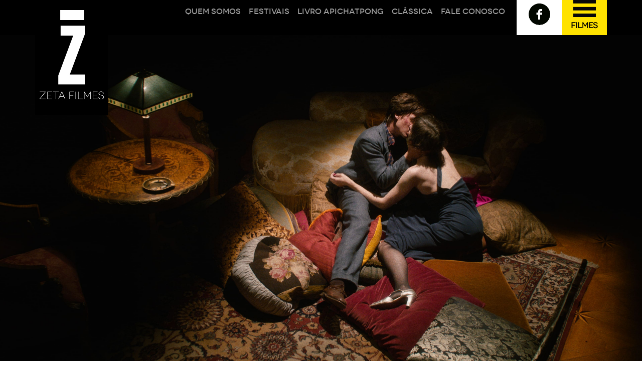

--- FILE ---
content_type: text/html; charset=UTF-8
request_url: http://www.zetafilmes.com.br/filme.php?id=96
body_size: 7505
content:
<!DOCTYPE html>
<html lang="en">
  <head>
    <meta charset="utf-8">
    <meta http-equiv="X-UA-Compatible" content="IE=edge">
    <meta name="viewport" content="width=device-width, initial-scale=1">
    <!-- The above 3 meta tags *must* come first in the head; any other head content must come *after* these tags -->
    <meta name="description" content="">
    <meta name="author" content="">
    <link rel="icon" href="../../favicon.ico">

    <title>Zeta Filmes</title>

    <!-- Bootstrap core CSS -->
    <link href="css/bootstrap.css" rel="stylesheet">

    <!-- Custom styles for this template -->
    <link href="css/zeta.css" rel="stylesheet">
    <link href="css/fonts.css" rel="stylesheet">
    <link href="css/lightbox.css" rel="stylesheet">

<script>
(function(i,s,o,g,r,a,m){i['GoogleAnalyticsObject']=r;i[r]=i[r]||function(){
(i[r].q=i[r].q||[]).push(arguments)},i[r].l=1*new Date();a=s.createElement(o),
m=s.getElementsByTagName(o)[0];a.async=1;a.src=g;m.parentNode.insertBefore(a,m)
})(window,document,'script','//www.google-analytics.com/analytics.js','ga');
ga('create', 'UA-56721862-1', 'auto');
ga('require', 'displayfeatures');
ga('send', 'pageview');
</script>
    
    
  </head>

  <body>
  
    <!-- Navigation -->
    <nav class="navbar navbar-inverse navbar-static-top" role="navigation" id="nav-menu-principal">
        <div class="container">
            <!-- Brand and toggle get grouped for better mobile display -->
            <div class="navbar-header">
                <button type="button" class="navbar-toggle" data-toggle="collapse" data-target="#menu-principal">
                    <span class="sr-only">Toggle navigation</span>
                    <span class="icon-bar"></span>
                    <span class="icon-bar"></span>
                    <span class="icon-bar"></span>
                </button>
                <a class="navbar-brand" href="index.php"><div></div></a>
            </div>
            <!-- Collect the nav links, forms, and other content for toggling -->
            <div class="collapse navbar-collapse pull-right" id="menu-principal">
              <ul class="nav navbar-nav">
                <li><a href="quemsomos.php">Quem somos</a></li>
                <li><a href="festivais.php">Festivais</a></li>
                <li><a href="livro.php">livro apichatpong</a></li>
                <li><a href="classica.php">Clássica</a></li>
                <!--<li><a href="#contact">Especial</a></li>-->
                <li><a href="contato.php">Fale conosco</a></li>
                <li class="big" style="background-color:#FFF"><a href="https://www.facebook.com/zetafilmes.arte.cinema?ref=bookmarks" target="_blank"><img src="imgs/fb_top.png"></a></li>
                <li class="big" style="background-color:#ffe200" id="toggle-nav-filmes">
                  <a href="#">
                    <img src="imgs/film_list.png">
                  </a>
                </li>
              </ul>
            </div><!-- /.navbar-collapse -->
        </div>
        <!-- /.container -->

        <div class="container" id="nav-filmes">
            <!-- Brand and toggle get grouped for better mobile display -->
            <div class="navbar-header">
                <button type="button" class="navbar-toggle" data-toggle="collapse" data-target="#filmes">
                    <span class="sr-only">Toggle navigation</span>
                    <span class="icon-bar"></span>
                    <span class="icon-bar"></span>
                    <span class="icon-bar"></span>
                </button>
            </div>
            <!-- Collect the nav links, forms, and other content for toggling -->
            <div class="collapse navbar-collapse" id="filmes">
              <ul class="nav navbar-nav">
				                  <li><a href="filme.php?id=108">171</a></li>
                                  <li><a href="filme.php?id=90">A Barqueira</a></li>
                                  <li><a href="filme.php?id=99">A Boa Mãe</a></li>
                                  <li><a href="filme.php?id=26">A ilha do milharal</a></li>
                                  <li><a href="filme.php?id=42">A Morte de Luis XIV</a></li>
                                  <li><a href="filme.php?id=95">A mulher de um espião</a></li>
                                  <li><a href="filme.php?id=44">A Mulher Que Se Foi</a></li>
                                  <li><a href="filme.php?id=46">A Vida Após a Vida</a></li>
                                  <li><a href="filme.php?id=59">Acossado</a></li>
                                  <li><a href="filme.php?id=103">Almas gêmeas</a></li>
                                  <li><a href="filme.php?id=62">Antes que tudo desapareça</a></li>
                                  <li><a href="filme.php?id=86">Antologia da cidade fantasma</a></li>
                                  <li><a href="filme.php?id=19">Apenas o vento</a></li>
                                  <li><a href="filme.php?id=45">Apesar da Noite</a></li>
                                  <li><a href="filme.php?id=70">Asako I & II</a></li>
                                  <li><a href="filme.php?id=76">Ayka</a></li>
                                  <li><a href="filme.php?id=17">Cala a boca, Philip</a></li>
                                  <li><a href="filme.php?id=2">Caverna dos sonhos esquecidos</a></li>
                                  <li><a href="filme.php?id=29">Cemitério do esplendor</a></li>
                                  <li><a href="filme.php?id=32">Certo agora, Errado antes</a></li>
                                  <li><a href="filme.php?id=54">Colo</a></li>
                                  <li><a href="filme.php?id=3">Contos da noite</a></li>
                                  <li><a href="filme.php?id=40">Creepy</a></li>
                                  <li><a href="filme.php?id=93">DE VOLTA PARA CASA</a></li>
                                  <li><a href="filme.php?id=10">Deixe a luz acesa</a></li>
                                  <li><a href="filme.php?id=112">DEUSES DA PESTE</a></li>
                                  <li><a href="filme.php?id=83">E então nós dançamos</a></li>
                                  <li><a href="filme.php?id=101">EO</a></li>
                                  <li><a href="filme.php?id=73">Estação do Diabo</a></li>
                                  <li><a href="filme.php?id=89">Eu estava em casa, mas...</a></li>
                                  <li><a href="filme.php?id=28">Eu sou Ingrid Bergman</a></li>
                                  <li><a href="filme.php?id=96">Fabian - O mundo está acabando</a></li>
                                  <li><a href="filme.php?id=78">FOURTEEN</a></li>
                                  <li><a href="filme.php?id=66">Hannah</a></li>
                                  <li><a href="filme.php?id=7">Heli</a></li>
                                  <li><a href="filme.php?id=102">Here</a></li>
                                  <li><a href="filme.php?id=12">Hotel Mekong</a></li>
                                  <li><a href="filme.php?id=8">Ida</a></li>
                                  <li><a href="filme.php?id=100">Il Buco</a></li>
                                  <li><a href="filme.php?id=34">Janis: Little Girl Blue</a></li>
                                  <li><a href="filme.php?id=81">Jessica forever</a></li>
                                  <li><a href="filme.php?id=9">Jornada ao oeste</a></li>
                                  <li><a href="filme.php?id=56">Jovem Mulher</a></li>
                                  <li><a href="filme.php?id=88">Knives and Skin</a></li>
                                  <li><a href="filme.php?id=87">Liberté</a></li>
                                  <li><a href="filme.php?id=75">Longa jornada noite adentro</a></li>
                                  <li><a href="filme.php?id=115">Lúmens</a></li>
                                  <li><a href="filme.php?id=104">Mal Viver</a></li>
                                  <li><a href="filme.php?id=77">Maya</a></li>
                                  <li><a href="filme.php?id=98">MI Iubita, meu amor</a></li>
                                  <li><a href="filme.php?id=109">Misericórdia</a></li>
                                  <li><a href="filme.php?id=106">Music</a></li>
                                  <li><a href="filme.php?id=51">Na praia à noite sozinha</a></li>
                                  <li><a href="filme.php?id=33">Na ventania</a></li>
                                  <li><a href="filme.php?id=43">Na Vertical</a></li>
                                  <li><a href="filme.php?id=14">Nick Cave - 20.000 dias na terra</a></li>
                                  <li><a href="filme.php?id=1">Nós somos as melhores!</a></li>
                                  <li><a href="filme.php?id=97">O acontecimento</a></li>
                                  <li><a href="filme.php?id=65">O caminho dos sonhos</a></li>
                                  <li><a href="filme.php?id=27">O cheiro da gente</a></li>
                                  <li><a href="filme.php?id=50">O dia mais feliz da vida de Olli Mäki</a></li>
                                  <li><a href="filme.php?id=80">O fim da viagem, o começo de tudo</a></li>
                                  <li><a href="filme.php?id=47">O Futuro Perfeito</a></li>
                                  <li><a href="filme.php?id=39">O Homem que Caiu na Terra</a></li>
                                  <li><a href="filme.php?id=64">O parque</a></li>
                                  <li><a href="filme.php?id=41">O Que Está Por Vir</a></li>
                                  <li><a href="filme.php?id=113">O sítio</a></li>
                                  <li><a href="filme.php?id=30">O tesouro</a></li>
                                  <li><a href="filme.php?id=63">Os Iniciados</a></li>
                                  <li><a href="filme.php?id=110">Os Malditos</a></li>
                                  <li><a href="filme.php?id=91">Perfil de uma mulher</a></li>
                                  <li><a href="filme.php?id=82">PJ Harvey: Um cão chamado dinheiro</a></li>
                                  <li><a href="filme.php?id=60">Réquiem Para Sra. J</a></li>
                                  <li><a href="filme.php?id=79">Rodantes</a></li>
                                  <li><a href="filme.php?id=94">SANCTORUM</a></li>
                                  <li><a href="filme.php?id=114">SEIS DIAS NAQUELA PRIMAVERA</a></li>
                                  <li><a href="filme.php?id=68">Takara - A noite em que nadei</a></li>
                                  <li><a href="filme.php?id=31">Tangerine</a></li>
                                  <li><a href="filme.php?id=107">Tempo suspenso</a></li>
                                  <li><a href="filme.php?id=67">Tesnota</a></li>
                                  <li><a href="filme.php?id=71">Torre. Um dia brilhante</a></li>
                                  <li><a href="filme.php?id=69">Um dia</a></li>
                                  <li><a href="filme.php?id=74">Um elefante sentado quieto</a></li>
                                  <li><a href="filme.php?id=5">Um episódio na vida de um catador de ferro-velho</a></li>
                                  <li><a href="filme.php?id=116">Vestígio</a></li>
                                  <li><a href="filme.php?id=20">Vic+Flo viram um urso</a></li>
                                  <li><a href="filme.php?id=85">Vitalina Varela</a></li>
                                  <li><a href="filme.php?id=105">Viver Mal</a></li>
                                  <li><a href="filme.php?id=111">VOLVERÉIS</a></li>
                                  <li><a href="filme.php?id=58">Western</a></li>
                                  <li><a href="filme.php?id=72">Yara</a></li>
                              </ul>
            </div><!-- /.navbar-collapse -->
        </div> <!-- /.container -->
    </nav>    
    <header id="myCarousel" class="carousel slide">

        <!-- Wrapper for Slides -->
        <div class="carousel-inner">

            <div class="item active">
                <!-- Set the first background image using inline CSS below. -->
                <div class="fill" style="background-image:url('imgs/banner/96_1630009517.789.jpg')"></div>
            </div>
        </div>

    </header>
  
 <div class="container" style="margin-top:120px">
   <div class="row">
 	<div class="col-md-12" style="margin-bottom:10px">
      <h1>Fabian - O mundo está acabando</h1>
      <h2>um filme de Dominik Graf</h2>
      <h2>176 min., 2021, Alemanha, DCP</h2>
    </div>
 	<div class="col-md-8 col-sm-12 pull-left">
    
            <h3>sinopse</h3>
      <p>Berlim, 1931. Jakob Fabian trabalha no departamento de publicidade de uma f&aacute;brica de cigarros durante o dia e&nbsp;vagueia por bares, bord&eacute;is e est&uacute;dios de arte com seu amigo rico Labude &agrave; noite. Quando Fabian conhece a autoconfiante Cornelia, ele consegue se livrar de sua atitude pessimista por um breve momento. Ele se apaixona. Mas ent&atilde;o ele &eacute; v&iacute;tima de uma grande onda de demiss&otilde;es, enquanto Cornelia faz carreira como atriz&nbsp;gra&ccedil;as ao seu chefe e admirador. Um arranjo que Fabian acha dif&iacute;cil de aceitar. Mas n&atilde;o &eacute;&nbsp;apenas o seu mundo que est&aacute; desmoronando...</p>      
            <h3>ficha técnica</h3>
      <p><strong>Roteiro:</strong>&nbsp;Dominik Graf e&nbsp;Constantin Lieb<br />
<strong>Fotografia:</strong>&nbsp;Hanno Lentz<br />
<strong>Montagem:</strong>&nbsp;Claudia Wolscht<br />
<strong>Som:</strong>&nbsp;Martin Witte<br />
<strong>M&uacute;sica:</strong>&nbsp;Sven Rossenbach e&nbsp;Florian van Volxem<br />
<strong>Produ&ccedil;&atilde;o:</strong>&nbsp;Wiebke Andresen,&nbsp;Christoph Daniel,&nbsp;Christoph Fisser,&nbsp;Gerda Leopold,&nbsp;Christine Rau,&nbsp;Marc Schmidheiny e&nbsp;Felix von Boehm<br />
<strong>Elenco:</strong>&nbsp;Tom Schilling,&nbsp;Saskia Rosendahl,&nbsp;Albrecht Schuch,&nbsp;Michael Wittenborn,&nbsp;Petra Kalkutschke,&nbsp;Elmar Gutmann,&nbsp;Aljoscha Stadelmann e Anne Bennent.<br />
<strong>T&iacute;tulo original:</strong>&nbsp;Fabian going to the dogs<br />
<strong>Classifica&ccedil;&atilde;o indicativa</strong>: 16 anos<br />
Lan&ccedil;amento: 10 de mar&ccedil;o, 2022</p>      
            <h3>sobre o diretor</h3>
      <p>Dominik Graf nasceu em Munique em 1952. Formou-se na Munich Film and TV Academy em 1980. Em&nbsp;sua carreira como escritor e diretor de TV e cinema, seus filmes conquistaram pr&ecirc;mios nacionais e internacionais,&nbsp;incluindo os prestigiosos Lola Awards e Grimme Awards. Seus cr&eacute;ditos incluem a s&eacute;rie Der Fahnder (1984), The&nbsp;Cat (1988), The Invincibles (1994), Hotte im Paradies (2003), The Beloved Sisters (2014), a s&eacute;rie de 10 partes Em&nbsp;the Face of Crime (2010), v&aacute;rios epis&oacute;dios da s&eacute;rie Polizeiruf 110 e cinco epis&oacute;dios de Tatort, incluindo&nbsp;Frau Bu ri. Em 2010, foi publicado um livro com os ensaios de Dominik Graf sobre cinema.</p>      
            <h3>+ info</h3>
      <p><strong>Na imprensa:</strong></p>

<p><a href="https://www1.folha.uol.com.br/ilustrada/2022/03/fabian-revive-levante-nazista-com-jeitao-de-david-lynch-e-sganzerla.shtml">Fabian&#39; revive levante nazista com jeit&atilde;o de David Lynch e Sganzerla</a>, por Sergio Alpendre, <strong>na Folha</strong><br />
<a href="https://www.papodecinema.com.br/filmes/fabian-going-to-the-dogs/">https://www.papodecinema.com.br/filmes/fabian-going-to-the-dogs/</a>&nbsp;por Bruno Carmelo do <strong>Papo de Cinema</strong><br />
<a href="https://mubi.com/pt/notebook/posts/berlinale-review-dominik-graf-s-fabian-going-to-the-dogs">Berlinale Review: Dominik Graf&#39;s &quot;Fabian &ndash; Going to the Dogs&quot;</a>&nbsp;por Daniel Kasman do <strong>MUBI</strong><br />
<a href="https://spoilermovies.com.br/2021/06/09/fabian-going-to-the-dogs/">https://spoilermovies.com.br/2021/06/09/fabian-going-to-the-dogs/</a>&nbsp;por <strong>Spoiler Movies</strong></p>

<p><strong>Notas da imprensa:</strong><br />
Com amplitude novel&iacute;stica e texturas vibrantes e cin&eacute;ticas de uma era hedon&iacute;stica, o diretor-escritor Dominik Graf&nbsp;(Die Katze, Beloved Sisters) mostra uma sociedade oscilando no abismo, voltando suas lentes para as pessoas comuns&nbsp;que surgiram e cairam nos dias inebriantes antes do reinado de Hitler. Jakob Fabian (Tom Schilling) &eacute; um veterano de guerra de 32 anos com aspira&ccedil;&otilde;es liter&aacute;rias, enfrentando traumas e incertezas em Berlim durante o per&iacute;odo de quatro anos&nbsp;entre a quebra do mercado de 1929 e a aquisi&ccedil;&atilde;o nazista da Alemanha em 1933. Frequentando cabar&eacute;s decadentes&nbsp;&agrave; noite e escrevendo textos publicit&aacute;rios durante o dia, ele se apaixona pela aspirante a atriz Cornelia Battenberg (Saskia&nbsp;Rosendahl), perde o emprego em meio ao auge do desemprego e descobre desgosto e trag&eacute;dia na companhia de seu&nbsp;rico melhor amigo Stephane (Albrecht Schuch), um anseio acad&ecirc;mico por um futuro brilhante. Baseado em Erich&nbsp;O romance de Kastner, Going to the Dogs: The Story of a Moralist, Fabian captura a ang&uacute;stia e o Weltschmerz (medo do mundo) da&nbsp;Rep&uacute;blica de Weimar atrav&eacute;s das emo&ccedil;&otilde;es e experi&ecirc;ncias de um jovem singular cuja libertinagem e&nbsp;o choque de guerra definiu uma gera&ccedil;&atilde;o - e cuja submers&atilde;o em lenta fervura em um novo sistema pol&iacute;tico aterrorizante&nbsp;reverbera at&eacute; os dias atuais.</p>      
            
      <h3>filmografia</h3>
      <p>Doomed Love &ndash; A Journey through German Genre Films (2016)</p>

<p>Was hei&szlig;t hier Ende? (2015)</p>

<p>Duas Irm&atilde;s, Uma Paix&atilde;o (2014)</p>

<p>Dreileben: N&atilde;o me Siga (2011)</p>

<p>Deutschland 09 - 13 kurze Filme zur Lage der Nation (2009)</p>

<p>Um Amor Al&eacute;m do Muro (2006)</p>

<p>Die Sieger (1994)</p>      
            <h3>festivais</h3>
      <p>Berlin International Film Festival - 2021</p>

<p>International Film Festival Rotterdam - 2021</p>

<p>Istanbul Film Festival - 2021</p>      
            
    </div>
    <div class="col-md-4 col-sm-12 pull-right">
    
            <h3>trailer</h3>
      <div class="embed-responsive embed-responsive-16by9">
        <iframe src="//player.vimeo.com/video/611802300?title=0&byline=0&portrait=0&color=ff0000" frameborder="0" webkitallowfullscreen mozallowfullscreen allowfullscreen></iframe>
      </div>
            
      <h3>fotos</h3>
      <a class="example-image-link" href="imgs/foto/96_1630008911.2459.jpg" data-lightbox="example-set" data-title="<a href='imgs/hires/96_1630008911.2459.jpg' target='_blank' id='download' style='color:#ccc'>Baixar esta foto</a>"><img class="example-image" src="imgs/foto/thumb/96_1630008911.2459.jpg" style="width:33%" alt=""/></a><a class="example-image-link" href="imgs/foto/96_1630008911.2777.jpg" data-lightbox="example-set" data-title="<a href='imgs/hires/96_1630008911.2777.jpg' target='_blank' id='download' style='color:#ccc'>Baixar esta foto</a>"><img class="example-image" src="imgs/foto/thumb/96_1630008911.2777.jpg" style="width:33%" alt=""/></a><a class="example-image-link" href="imgs/foto/96_1630008911.3002.jpg" data-lightbox="example-set" data-title="<a href='imgs/hires/96_1630008911.3002.jpg' target='_blank' id='download' style='color:#ccc'>Baixar esta foto</a>"><img class="example-image" src="imgs/foto/thumb/96_1630008911.3002.jpg" style="width:33%" alt=""/></a><a class="example-image-link" href="imgs/foto/96_1630009298.817.jpg" data-lightbox="example-set" data-title="<a href='imgs/hires/96_1630009298.817.jpg' target='_blank' id='download' style='color:#ccc'>Baixar esta foto</a>"><img class="example-image" src="imgs/foto/thumb/96_1630009298.817.jpg" style="width:33%" alt=""/></a><a class="example-image-link" href="imgs/foto/96_1630009298.8466.jpg" data-lightbox="example-set" data-title="<a href='imgs/hires/96_1630009298.8466.jpg' target='_blank' id='download' style='color:#ccc'>Baixar esta foto</a>"><img class="example-image" src="imgs/foto/thumb/96_1630009298.8466.jpg" style="width:33%" alt=""/></a><a class="example-image-link" href="imgs/foto/96_1630009298.9035.jpg" data-lightbox="example-set" data-title="<a href='imgs/hires/96_1630009298.9035.jpg' target='_blank' id='download' style='color:#ccc'>Baixar esta foto</a>"><img class="example-image" src="imgs/foto/thumb/96_1630009298.9035.jpg" style="width:33%" alt=""/></a>      <h3>poster</h3><a href="imgs/cartaz/96_1642184812.3163.jpg" target="_blank"><img src="imgs/cartaz/thumb/96_1642184812.3163.jpg" /></a>    </div>
  </div>
 </div>
 
    <div id="footer" class="container-fluid">
      <div class="container">
        <div class="row">
          <div class="col-sm-9 col-xs-12">
            <img src="imgs/logo_footer.png"><br />
            <h4 style="margin:20px 0"><span class="glyphicon glyphicon-phone-alt" aria-hidden="true" style="padding-right:10px"></span>+55 31 98409.8169</h4>
          </div>
          <div class="col-sm-3 col-xs-12" style="padding-top:40px">
            <div class="row">
              <div class="col-xs-4"><a href="https://www.youtube.com/user/zetafilmes1" target="_blank"><img src="imgs/yt.png" alt="Youtube"></a></div>
              <div class="col-xs-4"><a href="https://vimeo.com/user3400719" target="_blank"><img src="imgs/vm.png" alt="Vimeo"></a></div>
              <div class="col-xs-4"><a href="https://www.facebook.com/zetafilmes.arte.cinema?ref=bookmarks" target="_blank"><img src="imgs/fb.png" alt="Facebook"></a></div>
          </div>
        </div>
      </div>
    </div>
 
    <!-- jQuery (necessary for Bootstrap's JavaScript plugins) -->
    <script src="//code.jquery.com/jquery-1.10.2.js"></script>
    <script src="//code.jquery.com/ui/1.11.3/jquery-ui.js"></script>
    <!-- Include all compiled plugins (below), or include individual files as needed -->
    <script src="js/bootstrap.min.js"></script>
    <script src="js/lightbox.min.js"></script>
	<script>
    $( '#toggle-nav-filmes' ).click(function() {
      $( '#nav-filmes' ).toggle('slide', { direction: 'right' });
    });
    </script>
    
  </body>
</html>

--- FILE ---
content_type: text/html; charset=UTF-8
request_url: https://player.vimeo.com/video/611802300?title=0&byline=0&portrait=0&color=ff0000
body_size: 6760
content:
<!DOCTYPE html>
<html lang="en">
<head>
  <meta charset="utf-8">
  <meta name="viewport" content="width=device-width,initial-scale=1,user-scalable=yes">
  
  <link rel="canonical" href="https://player.vimeo.com/video/611802300">
  <meta name="googlebot" content="noindex,indexifembedded">
  
  
  <title>Fabian - O mundo está acabando (trailer oficial) on Vimeo</title>
  <style>
      body, html, .player, .fallback {
          overflow: hidden;
          width: 100%;
          height: 100%;
          margin: 0;
          padding: 0;
      }
      .fallback {
          
              background-color: transparent;
          
      }
      .player.loading { opacity: 0; }
      .fallback iframe {
          position: fixed;
          left: 0;
          top: 0;
          width: 100%;
          height: 100%;
      }
  </style>
  <link rel="modulepreload" href="https://f.vimeocdn.com/p/4.46.25/js/player.module.js" crossorigin="anonymous">
  <link rel="modulepreload" href="https://f.vimeocdn.com/p/4.46.25/js/vendor.module.js" crossorigin="anonymous">
  <link rel="preload" href="https://f.vimeocdn.com/p/4.46.25/css/player.css" as="style">
</head>

<body>


<div class="vp-placeholder">
    <style>
        .vp-placeholder,
        .vp-placeholder-thumb,
        .vp-placeholder-thumb::before,
        .vp-placeholder-thumb::after {
            position: absolute;
            top: 0;
            bottom: 0;
            left: 0;
            right: 0;
        }
        .vp-placeholder {
            visibility: hidden;
            width: 100%;
            max-height: 100%;
            height: calc(1080 / 1920 * 100vw);
            max-width: calc(1920 / 1080 * 100vh);
            margin: auto;
        }
        .vp-placeholder-carousel {
            display: none;
            background-color: #000;
            position: absolute;
            left: 0;
            right: 0;
            bottom: -60px;
            height: 60px;
        }
    </style>

    

    
        <style>
            .vp-placeholder-thumb {
                overflow: hidden;
                width: 100%;
                max-height: 100%;
                margin: auto;
            }
            .vp-placeholder-thumb::before,
            .vp-placeholder-thumb::after {
                content: "";
                display: block;
                filter: blur(7px);
                margin: 0;
                background: url(https://i.vimeocdn.com/video/1249240079-274a38a63a44c500033e19c7d968d5c663f0879968b5652f3?mw=80&q=85) 50% 50% / contain no-repeat;
            }
            .vp-placeholder-thumb::before {
                 
                margin: -30px;
            }
        </style>
    

    <div class="vp-placeholder-thumb"></div>
    <div class="vp-placeholder-carousel"></div>
    <script>function placeholderInit(t,h,d,s,n,o){var i=t.querySelector(".vp-placeholder"),v=t.querySelector(".vp-placeholder-thumb");if(h){var p=function(){try{return window.self!==window.top}catch(a){return!0}}(),w=200,y=415,r=60;if(!p&&window.innerWidth>=w&&window.innerWidth<y){i.style.bottom=r+"px",i.style.maxHeight="calc(100vh - "+r+"px)",i.style.maxWidth="calc("+n+" / "+o+" * (100vh - "+r+"px))";var f=t.querySelector(".vp-placeholder-carousel");f.style.display="block"}}if(d){var e=new Image;e.onload=function(){var a=n/o,c=e.width/e.height;if(c<=.95*a||c>=1.05*a){var l=i.getBoundingClientRect(),g=l.right-l.left,b=l.bottom-l.top,m=window.innerWidth/g*100,x=window.innerHeight/b*100;v.style.height="calc("+e.height+" / "+e.width+" * "+m+"vw)",v.style.maxWidth="calc("+e.width+" / "+e.height+" * "+x+"vh)"}i.style.visibility="visible"},e.src=s}else i.style.visibility="visible"}
</script>
    <script>placeholderInit(document,  false ,  true , "https://i.vimeocdn.com/video/1249240079-274a38a63a44c500033e19c7d968d5c663f0879968b5652f3?mw=80\u0026q=85",  1920 ,  1080 );</script>
</div>

<div id="player" class="player"></div>
<script>window.playerConfig = {"cdn_url":"https://f.vimeocdn.com","vimeo_api_url":"api.vimeo.com","request":{"files":{"dash":{"cdns":{"akfire_interconnect_quic":{"avc_url":"https://vod-adaptive-ak.vimeocdn.com/exp=1768557536~acl=%2F0e1beae9-837c-4793-8ee1-eb63347011b6%2Fpsid%3D84d06b68bc9df4aa92b12fa8d9d046a740567dd5fc83f5c6917cb1456b49fccf%2F%2A~hmac=35c938d6b582b539cd629e4506a172663ff629eb163c7044e3c5fa46a8302bd6/0e1beae9-837c-4793-8ee1-eb63347011b6/psid=84d06b68bc9df4aa92b12fa8d9d046a740567dd5fc83f5c6917cb1456b49fccf/v2/playlist/av/primary/prot/cXNyPTE/playlist.json?omit=av1-hevc\u0026pathsig=8c953e4f~RJb_YY8LtEHLHemzO86RuKNO7zPY2ORZcREUynRqrhk\u0026qsr=1\u0026r=dXM%3D\u0026rh=1CqtHd","origin":"gcs","url":"https://vod-adaptive-ak.vimeocdn.com/exp=1768557536~acl=%2F0e1beae9-837c-4793-8ee1-eb63347011b6%2Fpsid%3D84d06b68bc9df4aa92b12fa8d9d046a740567dd5fc83f5c6917cb1456b49fccf%2F%2A~hmac=35c938d6b582b539cd629e4506a172663ff629eb163c7044e3c5fa46a8302bd6/0e1beae9-837c-4793-8ee1-eb63347011b6/psid=84d06b68bc9df4aa92b12fa8d9d046a740567dd5fc83f5c6917cb1456b49fccf/v2/playlist/av/primary/prot/cXNyPTE/playlist.json?pathsig=8c953e4f~RJb_YY8LtEHLHemzO86RuKNO7zPY2ORZcREUynRqrhk\u0026qsr=1\u0026r=dXM%3D\u0026rh=1CqtHd"},"fastly_skyfire":{"avc_url":"https://skyfire.vimeocdn.com/1768557536-0xf58d4842e7558c70cd8186fd674543c7ed22b655/0e1beae9-837c-4793-8ee1-eb63347011b6/psid=84d06b68bc9df4aa92b12fa8d9d046a740567dd5fc83f5c6917cb1456b49fccf/v2/playlist/av/primary/prot/cXNyPTE/playlist.json?omit=av1-hevc\u0026pathsig=8c953e4f~RJb_YY8LtEHLHemzO86RuKNO7zPY2ORZcREUynRqrhk\u0026qsr=1\u0026r=dXM%3D\u0026rh=1CqtHd","origin":"gcs","url":"https://skyfire.vimeocdn.com/1768557536-0xf58d4842e7558c70cd8186fd674543c7ed22b655/0e1beae9-837c-4793-8ee1-eb63347011b6/psid=84d06b68bc9df4aa92b12fa8d9d046a740567dd5fc83f5c6917cb1456b49fccf/v2/playlist/av/primary/prot/cXNyPTE/playlist.json?pathsig=8c953e4f~RJb_YY8LtEHLHemzO86RuKNO7zPY2ORZcREUynRqrhk\u0026qsr=1\u0026r=dXM%3D\u0026rh=1CqtHd"}},"default_cdn":"akfire_interconnect_quic","separate_av":true,"streams":[{"profile":"d0b41bac-2bf2-4310-8113-df764d486192","id":"0bfc49d0-6f79-4bdf-af90-d9e52734fac2","fps":25,"quality":"240p"},{"profile":"165","id":"103ac455-7f91-4a8e-85b0-155a96ac229c","fps":25,"quality":"540p"},{"profile":"175","id":"17fa2c7e-57cc-4b63-9be1-97642660102c","fps":25,"quality":"1080p"},{"profile":"174","id":"57960292-91d9-4ff3-88d6-2cdcdf6b0d6e","fps":25,"quality":"720p"},{"profile":"164","id":"9b0ecdb6-0ca8-4844-8f98-be6951fd5d16","fps":25,"quality":"360p"}],"streams_avc":[{"profile":"164","id":"9b0ecdb6-0ca8-4844-8f98-be6951fd5d16","fps":25,"quality":"360p"},{"profile":"d0b41bac-2bf2-4310-8113-df764d486192","id":"0bfc49d0-6f79-4bdf-af90-d9e52734fac2","fps":25,"quality":"240p"},{"profile":"165","id":"103ac455-7f91-4a8e-85b0-155a96ac229c","fps":25,"quality":"540p"},{"profile":"175","id":"17fa2c7e-57cc-4b63-9be1-97642660102c","fps":25,"quality":"1080p"},{"profile":"174","id":"57960292-91d9-4ff3-88d6-2cdcdf6b0d6e","fps":25,"quality":"720p"}]},"hls":{"cdns":{"akfire_interconnect_quic":{"avc_url":"https://vod-adaptive-ak.vimeocdn.com/exp=1768557536~acl=%2F0e1beae9-837c-4793-8ee1-eb63347011b6%2Fpsid%3D84d06b68bc9df4aa92b12fa8d9d046a740567dd5fc83f5c6917cb1456b49fccf%2F%2A~hmac=35c938d6b582b539cd629e4506a172663ff629eb163c7044e3c5fa46a8302bd6/0e1beae9-837c-4793-8ee1-eb63347011b6/psid=84d06b68bc9df4aa92b12fa8d9d046a740567dd5fc83f5c6917cb1456b49fccf/v2/playlist/av/primary/prot/cXNyPTE/playlist.m3u8?omit=av1-hevc-opus\u0026pathsig=8c953e4f~iC53r2SkMjDkF_jFJcGwGZVACVWAVqZPVwyhrga0o60\u0026qsr=1\u0026r=dXM%3D\u0026rh=1CqtHd\u0026sf=fmp4","origin":"gcs","url":"https://vod-adaptive-ak.vimeocdn.com/exp=1768557536~acl=%2F0e1beae9-837c-4793-8ee1-eb63347011b6%2Fpsid%3D84d06b68bc9df4aa92b12fa8d9d046a740567dd5fc83f5c6917cb1456b49fccf%2F%2A~hmac=35c938d6b582b539cd629e4506a172663ff629eb163c7044e3c5fa46a8302bd6/0e1beae9-837c-4793-8ee1-eb63347011b6/psid=84d06b68bc9df4aa92b12fa8d9d046a740567dd5fc83f5c6917cb1456b49fccf/v2/playlist/av/primary/prot/cXNyPTE/playlist.m3u8?omit=opus\u0026pathsig=8c953e4f~iC53r2SkMjDkF_jFJcGwGZVACVWAVqZPVwyhrga0o60\u0026qsr=1\u0026r=dXM%3D\u0026rh=1CqtHd\u0026sf=fmp4"},"fastly_skyfire":{"avc_url":"https://skyfire.vimeocdn.com/1768557536-0xf58d4842e7558c70cd8186fd674543c7ed22b655/0e1beae9-837c-4793-8ee1-eb63347011b6/psid=84d06b68bc9df4aa92b12fa8d9d046a740567dd5fc83f5c6917cb1456b49fccf/v2/playlist/av/primary/prot/cXNyPTE/playlist.m3u8?omit=av1-hevc-opus\u0026pathsig=8c953e4f~iC53r2SkMjDkF_jFJcGwGZVACVWAVqZPVwyhrga0o60\u0026qsr=1\u0026r=dXM%3D\u0026rh=1CqtHd\u0026sf=fmp4","origin":"gcs","url":"https://skyfire.vimeocdn.com/1768557536-0xf58d4842e7558c70cd8186fd674543c7ed22b655/0e1beae9-837c-4793-8ee1-eb63347011b6/psid=84d06b68bc9df4aa92b12fa8d9d046a740567dd5fc83f5c6917cb1456b49fccf/v2/playlist/av/primary/prot/cXNyPTE/playlist.m3u8?omit=opus\u0026pathsig=8c953e4f~iC53r2SkMjDkF_jFJcGwGZVACVWAVqZPVwyhrga0o60\u0026qsr=1\u0026r=dXM%3D\u0026rh=1CqtHd\u0026sf=fmp4"}},"default_cdn":"akfire_interconnect_quic","separate_av":true}},"file_codecs":{"av1":[],"avc":["9b0ecdb6-0ca8-4844-8f98-be6951fd5d16","0bfc49d0-6f79-4bdf-af90-d9e52734fac2","103ac455-7f91-4a8e-85b0-155a96ac229c","17fa2c7e-57cc-4b63-9be1-97642660102c","57960292-91d9-4ff3-88d6-2cdcdf6b0d6e"],"hevc":{"dvh1":[],"hdr":[],"sdr":[]}},"lang":"en","referrer":"http://www.zetafilmes.com.br/filme.php?id=96","cookie_domain":".vimeo.com","signature":"cc818bc0f069d4d0f51efb5f65267a5f","timestamp":1768553936,"expires":3600,"thumb_preview":{"url":"https://videoapi-sprites.vimeocdn.com/video-sprites/image/265854cb-913d-4403-a909-3c7d041d2327.0.jpeg?ClientID=sulu\u0026Expires=1768557536\u0026Signature=8c0fefa060194b0eb6c9ee209dff297ba191303a","height":2640,"width":4686,"frame_height":240,"frame_width":426,"columns":11,"frames":120},"currency":"USD","session":"89271d19e1a0313afd8669c39090d2a76a983ad41768553936","cookie":{"volume":1,"quality":null,"hd":0,"captions":null,"transcript":null,"captions_styles":{"color":null,"fontSize":null,"fontFamily":null,"fontOpacity":null,"bgOpacity":null,"windowColor":null,"windowOpacity":null,"bgColor":null,"edgeStyle":null},"audio_language":null,"audio_kind":null,"qoe_survey_vote":0},"build":{"backend":"31e9776","js":"4.46.25"},"urls":{"js":"https://f.vimeocdn.com/p/4.46.25/js/player.js","js_base":"https://f.vimeocdn.com/p/4.46.25/js","js_module":"https://f.vimeocdn.com/p/4.46.25/js/player.module.js","js_vendor_module":"https://f.vimeocdn.com/p/4.46.25/js/vendor.module.js","locales_js":{"de-DE":"https://f.vimeocdn.com/p/4.46.25/js/player.de-DE.js","en":"https://f.vimeocdn.com/p/4.46.25/js/player.js","es":"https://f.vimeocdn.com/p/4.46.25/js/player.es.js","fr-FR":"https://f.vimeocdn.com/p/4.46.25/js/player.fr-FR.js","ja-JP":"https://f.vimeocdn.com/p/4.46.25/js/player.ja-JP.js","ko-KR":"https://f.vimeocdn.com/p/4.46.25/js/player.ko-KR.js","pt-BR":"https://f.vimeocdn.com/p/4.46.25/js/player.pt-BR.js","zh-CN":"https://f.vimeocdn.com/p/4.46.25/js/player.zh-CN.js"},"ambisonics_js":"https://f.vimeocdn.com/p/external/ambisonics.min.js","barebone_js":"https://f.vimeocdn.com/p/4.46.25/js/barebone.js","chromeless_js":"https://f.vimeocdn.com/p/4.46.25/js/chromeless.js","three_js":"https://f.vimeocdn.com/p/external/three.rvimeo.min.js","vuid_js":"https://f.vimeocdn.com/js_opt/modules/utils/vuid.min.js","hive_sdk":"https://f.vimeocdn.com/p/external/hive-sdk.js","hive_interceptor":"https://f.vimeocdn.com/p/external/hive-interceptor.js","proxy":"https://player.vimeo.com/static/proxy.html","css":"https://f.vimeocdn.com/p/4.46.25/css/player.css","chromeless_css":"https://f.vimeocdn.com/p/4.46.25/css/chromeless.css","fresnel":"https://arclight.vimeo.com/add/player-stats","player_telemetry_url":"https://arclight.vimeo.com/player-events","telemetry_base":"https://lensflare.vimeo.com"},"flags":{"plays":1,"dnt":0,"autohide_controls":0,"preload_video":"metadata_on_hover","qoe_survey_forced":0,"ai_widget":0,"ecdn_delta_updates":0,"disable_mms":0,"check_clip_skipping_forward":0},"country":"US","client":{"ip":"3.16.137.82"},"ab_tests":{"cross_origin_texttracks":{"group":"variant","track":false,"data":null}},"atid":"2699548494.1768553936","ai_widget_signature":"3f388bf2976f3803ea79f5b1ebd0919ab74e3bb5408b8b55232bfd45e45485f9_1768557536","config_refresh_url":"https://player.vimeo.com/video/611802300/config/request?atid=2699548494.1768553936\u0026expires=3600\u0026referrer=http%3A%2F%2Fwww.zetafilmes.com.br%2Ffilme.php%3Fid%3D96\u0026session=89271d19e1a0313afd8669c39090d2a76a983ad41768553936\u0026signature=cc818bc0f069d4d0f51efb5f65267a5f\u0026time=1768553936\u0026v=1"},"player_url":"player.vimeo.com","video":{"id":611802300,"title":"Fabian - O mundo está acabando (trailer oficial)","width":1920,"height":1080,"duration":152,"url":"https://vimeo.com/611802300","share_url":"https://vimeo.com/611802300","embed_code":"\u003ciframe title=\"vimeo-player\" src=\"https://player.vimeo.com/video/611802300?h=7dfdcfef9d\" width=\"640\" height=\"360\" frameborder=\"0\" referrerpolicy=\"strict-origin-when-cross-origin\" allow=\"autoplay; fullscreen; picture-in-picture; clipboard-write; encrypted-media; web-share\"   allowfullscreen\u003e\u003c/iframe\u003e","default_to_hd":0,"privacy":"anybody","embed_permission":"public","thumbnail_url":"https://i.vimeocdn.com/video/1249240079-274a38a63a44c500033e19c7d968d5c663f0879968b5652f3","owner":{"id":3400719,"name":"Zeta Filmes","img":"https://i.vimeocdn.com/portrait/439549_60x60?sig=e55c0af4c840eac8d9ef887899a8b3c624dc24998c6d5538be1209e55ba23ed9\u0026v=1\u0026region=us","img_2x":"https://i.vimeocdn.com/portrait/439549_60x60?sig=e55c0af4c840eac8d9ef887899a8b3c624dc24998c6d5538be1209e55ba23ed9\u0026v=1\u0026region=us","url":"https://vimeo.com/zetafilmes","account_type":"pro"},"spatial":0,"live_event":null,"version":{"current":null,"available":[{"id":360032868,"file_id":3071581918,"is_current":true},{"id":324219492,"file_id":2931210844,"is_current":false},{"id":293943108,"file_id":2852080655,"is_current":false}]},"unlisted_hash":null,"rating":{"id":3},"fps":25,"channel_layout":"stereo","ai":0,"locale":""},"user":{"id":0,"team_id":0,"team_origin_user_id":0,"account_type":"none","liked":0,"watch_later":0,"owner":0,"mod":0,"logged_in":0,"private_mode_enabled":0,"vimeo_api_client_token":"eyJhbGciOiJIUzI1NiIsInR5cCI6IkpXVCJ9.eyJzZXNzaW9uX2lkIjoiODkyNzFkMTllMWEwMzEzYWZkODY2OWMzOTA5MGQyYTc2YTk4M2FkNDE3Njg1NTM5MzYiLCJleHAiOjE3Njg1NTc1MzYsImFwcF9pZCI6MTE4MzU5LCJzY29wZXMiOiJwdWJsaWMgc3RhdHMifQ.YQ8-7vFbW9P4CowS0fUbFosiYjPzWJX_TG3SNXv1TFE"},"view":1,"vimeo_url":"vimeo.com","embed":{"audio_track":"","autoplay":0,"autopause":1,"dnt":0,"editor":0,"keyboard":1,"log_plays":1,"loop":0,"muted":0,"on_site":0,"texttrack":"","transparent":1,"outro":"nothing","playsinline":1,"quality":null,"player_id":"","api":null,"app_id":"","color":"ff0000","color_one":"000000","color_two":"ff0000","color_three":"ffffff","color_four":"000000","context":"embed.main","settings":{"auto_pip":1,"badge":0,"byline":0,"collections":0,"color":1,"force_color_one":0,"force_color_two":1,"force_color_three":0,"force_color_four":0,"embed":0,"fullscreen":1,"like":0,"logo":0,"playbar":1,"portrait":0,"pip":1,"share":0,"spatial_compass":0,"spatial_label":0,"speed":0,"title":0,"volume":1,"watch_later":0,"watch_full_video":1,"controls":1,"airplay":1,"audio_tracks":1,"chapters":1,"chromecast":1,"cc":1,"transcript":1,"quality":1,"play_button_position":0,"ask_ai":0,"skipping_forward":1,"debug_payload_collection_policy":"default"},"create_interactive":{"has_create_interactive":false,"viddata_url":""},"min_quality":null,"max_quality":null,"initial_quality":null,"prefer_mms":1}}</script>
<script>const fullscreenSupported="exitFullscreen"in document||"webkitExitFullscreen"in document||"webkitCancelFullScreen"in document||"mozCancelFullScreen"in document||"msExitFullscreen"in document||"webkitEnterFullScreen"in document.createElement("video");var isIE=checkIE(window.navigator.userAgent),incompatibleBrowser=!fullscreenSupported||isIE;window.noModuleLoading=!1,window.dynamicImportSupported=!1,window.cssLayersSupported=typeof CSSLayerBlockRule<"u",window.isInIFrame=function(){try{return window.self!==window.top}catch(e){return!0}}(),!window.isInIFrame&&/twitter/i.test(navigator.userAgent)&&window.playerConfig.video.url&&(window.location=window.playerConfig.video.url),window.playerConfig.request.lang&&document.documentElement.setAttribute("lang",window.playerConfig.request.lang),window.loadScript=function(e){var n=document.getElementsByTagName("script")[0];n&&n.parentNode?n.parentNode.insertBefore(e,n):document.head.appendChild(e)},window.loadVUID=function(){if(!window.playerConfig.request.flags.dnt&&!window.playerConfig.embed.dnt){window._vuid=[["pid",window.playerConfig.request.session]];var e=document.createElement("script");e.async=!0,e.src=window.playerConfig.request.urls.vuid_js,window.loadScript(e)}},window.loadCSS=function(e,n){var i={cssDone:!1,startTime:new Date().getTime(),link:e.createElement("link")};return i.link.rel="stylesheet",i.link.href=n,e.getElementsByTagName("head")[0].appendChild(i.link),i.link.onload=function(){i.cssDone=!0},i},window.loadLegacyJS=function(e,n){if(incompatibleBrowser){var i=e.querySelector(".vp-placeholder");i&&i.parentNode&&i.parentNode.removeChild(i);let a=`/video/${window.playerConfig.video.id}/fallback`;window.playerConfig.request.referrer&&(a+=`?referrer=${window.playerConfig.request.referrer}`),n.innerHTML=`<div class="fallback"><iframe title="unsupported message" src="${a}" frameborder="0"></iframe></div>`}else{n.className="player loading";var t=window.loadCSS(e,window.playerConfig.request.urls.css),r=e.createElement("script"),o=!1;r.src=window.playerConfig.request.urls.js,window.loadScript(r),r["onreadystatechange"in r?"onreadystatechange":"onload"]=function(){!o&&(!this.readyState||this.readyState==="loaded"||this.readyState==="complete")&&(o=!0,playerObject=new VimeoPlayer(n,window.playerConfig,t.cssDone||{link:t.link,startTime:t.startTime}))},window.loadVUID()}};function checkIE(e){e=e&&e.toLowerCase?e.toLowerCase():"";function n(r){return r=r.toLowerCase(),new RegExp(r).test(e);return browserRegEx}var i=n("msie")?parseFloat(e.replace(/^.*msie (\d+).*$/,"$1")):!1,t=n("trident")?parseFloat(e.replace(/^.*trident\/(\d+)\.(\d+).*$/,"$1.$2"))+4:!1;return i||t}
</script>
<script nomodule>
  window.noModuleLoading = true;
  var playerEl = document.getElementById('player');
  window.loadLegacyJS(document, playerEl);
</script>
<script type="module">try{import("").catch(()=>{})}catch(t){}window.dynamicImportSupported=!0;
</script>
<script type="module">if(!window.dynamicImportSupported||!window.cssLayersSupported){if(!window.noModuleLoading){window.noModuleLoading=!0;var playerEl=document.getElementById("player");window.loadLegacyJS(document,playerEl)}var moduleScriptLoader=document.getElementById("js-module-block");moduleScriptLoader&&moduleScriptLoader.parentElement.removeChild(moduleScriptLoader)}
</script>
<script type="module" id="js-module-block">if(!window.noModuleLoading&&window.dynamicImportSupported&&window.cssLayersSupported){const n=document.getElementById("player"),e=window.loadCSS(document,window.playerConfig.request.urls.css);import(window.playerConfig.request.urls.js_module).then(function(o){new o.VimeoPlayer(n,window.playerConfig,e.cssDone||{link:e.link,startTime:e.startTime}),window.loadVUID()}).catch(function(o){throw/TypeError:[A-z ]+import[A-z ]+module/gi.test(o)&&window.loadLegacyJS(document,n),o})}
</script>

<script type="application/ld+json">{"embedUrl":"https://player.vimeo.com/video/611802300?h=7dfdcfef9d","thumbnailUrl":"https://i.vimeocdn.com/video/1249240079-274a38a63a44c500033e19c7d968d5c663f0879968b5652f3?f=webp","name":"Fabian - O mundo está acabando (trailer oficial)","description":"Um filme de Dominik Graf\n(176 min., 2021, Alemanha)\n\nBerlim, 1931. Jakob Fabian trabalha no departamento de publicidade de uma fábrica de cigarros durante o dia e vagueia por bares, bordéis e estúdios de arte com seu amigo rico Labude à noite. Quando Fabian conhece a autoconfiante Cornelia, ele consegue se livrar de sua atitude pessimista por um breve momento. Ele se apaixona. Mas então ele é vítima de uma grande onda de demissões, enquanto Cornelia faz carreira como atriz graças ao seu chefe e admirador. Um arranjo que Fabian acha difícil de aceitar. Mas não é apenas o seu mundo que está desmoronando...\n+http://www.zetafilmes.com.br/filme.php?id=96","duration":"PT152S","uploadDate":"2021-09-22T11:37:16-04:00","@context":"https://schema.org/","@type":"VideoObject"}</script>

</body>
</html>


--- FILE ---
content_type: text/css
request_url: http://www.zetafilmes.com.br/css/zeta.css
body_size: 2392
content:
/*!
 * Start Bootstrap - Full Slider HTML Template (http://startbootstrap.com)
 * Code licensed under the Apache License v2.0.
 * For details, see http://www.apache.org/licenses/LICENSE-2.0.
 */

html,
body {
    height: 100%;
}

body {
	overflow-x:hidden;
	position:relative;
}

.carousel,
.item,
.active {
    height: 100%;
}

.carousel {
	margin-bottom:20px;
	top:-90px;
}

.carousel-inner {
    height: 100%;
}

.carousel-control { height:100%; }

/* Background images are set within the HTML using inline CSS, not here */

.fill {
    width: 100%;
    height: 100%;
    background-position: center;
    -webkit-background-size: cover;
    -moz-background-size: cover;
    background-size: cover;
    -o-background-size: cover;
}


.carousel-inner .legenda {
	background-color:#000;
	bottom:0;
	padding:30px 25px;
	position:absolute;
}

.carousel-inner .legenda h1, .carousel-inner .legenda h2, .ficha .titulo h1, .ficha .titulo h2 {
	color:#fff;
	font-weight:normal;
	text-transform:uppercase;
	margin:0;
	padding:0;
}

.carousel-inner .legenda h1, .ficha .titulo h1 {
	font-family:"Novecentowide-Medium", Verdana, Geneva, sans-serif;
	font-size:33px;
	margin-bottom:10px;
}

.carousel-inner .legenda h2, .ficha .titulo h2 {
	font-family:"Novecentowide-Book", Verdana, Geneva, sans-serif;
	font-size:21px;
}

.carousel-inner .legenda a:hover, .ficha .titulo a:hover {
	text-decoration:none;
}


h1 {
	color:#000;
	font-family:"Novecentowide-Bold", Verdana, Geneva, sans-serif;
	font-size:33px;
	margin:0 0 5px;
}

h2 {
	color:#000;
	font-family:"Novecentowide-Medium", Verdana, Geneva, sans-serif;
	font-size:32px;
	margin:0 0 5px;
}

h3 {
	font-family:"Novecentowide-Bold", Verdana, Geneva, sans-serif;
	font-size:18px;
	margin:30px 0 5px;
}

h4 {
	color:#fff;
	font-family:"Novecentowide-Normal", Verdana, Geneva, sans-serif;
	font-size:15px;
}

h5 {
	color:#000;
	font-family:"Novecentowide-Normal", Verdana, Geneva, sans-serif;
	font-size:24px;
	line-height:normal;
}

nav {
	top:-20px;
}

nav li a {
	font-family:"Novecentowide-Medium", Verdana, Geneva, sans-serif;
	font-weight:normal;
	padding:0;
	text-transform:uppercase;
}

.navbar-inverse {
	background-color:#000;
	border-bottom:none;
}

.nav .active {
	background-color:#000;
}

.navbar-brand div {
	background-size:cover;
	background-repeat:no-repeat;
}

.navbar-toggle {
	border:none;
	padding:0;
}

.navbar-inverse .navbar-toggle:hover,
.navbar-inverse .navbar-toggle:focus {
  background-color: transparent;
}

#nav-menu-principal .navbar-toggle {
	padding:9px 0;
}

#nav-filmes .navbar-header {
	background-color:#ffe200;
}

#nav-filmes .navbar-header .icon-bar {
	background-color:#000;
}


.home-holder h1 {
	margin:0 0 40px -15px;
}

.filme-holder {
	background-color:#000;
	margin-bottom:40px;
}

.filme-holder .foto {
	padding:0;
	background-size:cover;
	background-position:center;
}

.filme-holder .ficha {
	background-color:#000;
}

.filme-holder .ficha .titulo {
	color:#fff;
}

.filme-holder .classica {
	background-image:url(../imgs/classica_logo2.gif);
	background-repeat:no-repeat;
}

#footer {
	background-color:black;
	padding:30px 0;
	margin-top:60px;
}

label {
	color:#000;
	font-family:"Novecentowide-Medium", Verdana, Geneva, sans-serif;
	font-weight:normal;
	font-size:16px;
	padding:20px 0 0;
}

input, select, textarea, form button { 
    background-color:black;
	border-color:black;
	color:#ccc;
}

#formContato input, #formContato select, #formContato textarea, #formContato button { 
    background-color:black !important;
	border-color:black !important;
	color:#ccc !important;
}

@media (max-width: 767px) {
	.home-holder>h1 {
		width:100%;
		text-align:center;
	}
	h2 {
		color:#000;
		font-family:"Novecentowide-Medium", Verdana, Geneva, sans-serif;
		font-size:18px;
		margin:0 0 5px;
	}
	.navbar-static-top {
		margin-bottom:-95px;
	}
	.navbar-brand div {
		background-image:url(../imgs/logo2.gif);
		margin-top:-5px;
		width:156px;
		height:30px;
	}
	.navbar-nav .big {
		display:none;
	}
	#nav-filmes {
		display:block;
	}
	.carousel-inner .legenda {
		padding:20px 15px;
	}
	.carousel-inner .legenda h1, .ficha .titulo h1 {
		font-size:24px;
	}
	.carousel-inner .legenda h2, .ficha .titulo h2 {
		font-size:16px;
	}
	.filme-holder .foto {
		height:300px;
	}
	.filme-holder .ficha {
		padding:10px 0 15px;
	}
	.filme-holder .classica {
		background-position:10px 17px;
		background-size:20px 38px;
		padding-left:30px;
	}
	.filme-holder .ficha .titulo {
		margin:0 10px;
	}
	.filme-holder .ficha .titulo h1 {
		margin-bottom:5px;
	}
	.festivais-holder .col-sm-12 {
		margin-bottom:20px;
	}
	.festivais-carousel .fill {
		background-image:url(../imgs/banner/festivais2.jpg);
	}
	.livro-carousel .fill {
		background-image:url(../imgs/banner/livro2.jpg);
	}
	#footer {
		text-align:center;
	}	
	#footer .col-xs-4 img {
		width:60px;
		height:60px;
	}
}

@media (min-width: 768px) {
	.home-holder>h1 {
		width:100%;
		text-align:center;
	}	
	h2 {
		color:#000;
		font-family:"Novecentowide-Medium", Verdana, Geneva, sans-serif;
		font-size:18px;
		margin:0 0 5px;
	}
	nav {
		font-size:12px;
	}
	.navbar-static-top {
		margin-bottom:-60px;
	}
	.navbar-brand div {
		background-image:url(../imgs/logo.gif);
		width:90px;
		height:146px;
	}
	.navbar-nav li a {
		padding:17px 8px 0;
		height:auto;
	}
	.navbar-nav .big a {
		padding:8px;
		width:60px;
	}
	.navbar-nav .big img {
		width:100%;
		height:100%;
	}
	.navbar-inverse .container {
		padding:0;
	}
	#nav-filmes {
		background-color:#000;
		display:none;
		position:absolute;
		right:0;
		width:45%;
		opacity: 0.95;
		filter: alpha(opacity=95); /* For IE8 and earlier */
		-webkit-box-shadow: -2px 2px 10px rgba(0, 0, 0, .8);
				box-shadow: -2px 2px 10px rgba(0, 0, 0, .8);
	}
	#filmes .navbar-nav > li {
	    float:none;
		text-align:right;
		border-bottom:1px solid #111;
		padding:0;
		height:auto;
	}
	#filmes .navbar-nav > li a {
		padding-bottom:20px;
	}
	.filme-holder .foto {
		height:300px;
	}
	.filme-holder .ficha {
		padding:10px 0 15px;
	}
	.filme-holder .ficha .titulo {
		margin:0 10px;
	}
	.filme-holder .ficha .titulo h1 {
		margin-bottom:5px;
	}
	#footer {
		padding-right:15px;
		text-align:left;
	}	
	#footer .col-sm-3 img {
		width:50px;
		height:50px;
	}
	.livro-carousel .fill {
		background-image:url(../imgs/banner/livro2.jpg);
	}
	.festivais-carousel .fill {
		background-image:url(../imgs/banner/festivais.jpg);
	}
	.festivais-holder .col-sm-12 {
		margin-bottom:20px;
	}
}

@media (min-width: 1024px) {
	.home-holder>h1 {
		width:auto;
		text-align:left;
	}
	h2 {
		font-size:32px;
	}
	nav {
		font-size:16px;
	}
	.navbar-static-top {
		margin-bottom:-90px;
	}
	.navbar-brand div {
		background-image:url(../imgs/logo.gif);
		width:90px;
		height:146px;
	}
	.navbar-nav li:nth-of-type(5) {
		margin-right:15px;
	}
	.navbar-inverse .container {
		padding:0 15px;
	}
	.filme-holder {
		height:380px;
	}
	.filme-holder .foto {
		height:100%;
	}
	.filme-holder .ficha {
		height:100%;
	}
	.filme-holder .ficha .titulo {
		bottom:30px;
		margin-left:15px;
		position:absolute;
	}
	.filme-holder .classica {
		background-position:15px 25px;
	}
	.livro-carousel .fill {
		background-image:url(../imgs/banner/livro.jpg);
	}
	#footer {
		padding-right:0;
	}	
	#footer .col-sm-3 img {
		width:70px;
		height:70px;
	}
}

@media (min-width: 1280px) {
	nav {
		font-size:16px;
	}
	.navbar-brand div {
		background-image:url(../imgs/logo.gif);
		width:145px;
		height:235px;
	}
	.navbar-nav li {
		padding:15px 0 0;
		height:90px;
	}
	.navbar-nav .big a {
		padding:5px 0 0;
		height:90px;
		width:90px;
		text-align:center;
	}
	.navbar-nav .big img {
		width:71px;
		height:57px;
	}
	#footer .col-sm-3 img {
		width:80px;
		height:80px;
	}
}

--- FILE ---
content_type: text/css
request_url: http://www.zetafilmes.com.br/css/fonts.css
body_size: 1016
content:
/* @license
 * MyFonts Webfont Build ID 2410623, 2012-11-14T07:07:40-0500
 * 
 * The fonts listed in this notice are subject to the End User License
 * Agreement(s) entered into by the website owner. All other parties are 
 * explicitly restricted from using the Licensed Webfonts(s).
 * 
 * You may obtain a valid license at the URLs below.
 * 
 * Webfont: Novecento Wide Bold by Synthview
 * URL: http://www.myfonts.com/fonts/synthview/novecento/wide-bold/
 * Licensed pageviews: Unlimited
 * 
 * Webfont: Novecento Wide Light by Synthview
 * URL: http://www.myfonts.com/fonts/synthview/novecento/wide-light/
 * Licensed pageviews: unspecified
 * 
 * Webfont: Novecento Wide DemiBold by Synthview
 * URL: http://www.myfonts.com/fonts/synthview/novecento/wide-demibold/
 * Licensed pageviews: unspecified
 * 
 * Webfont: Novecento Wide Book by Synthview
 * URL: http://www.myfonts.com/fonts/synthview/novecento/wide-book/
 * Licensed pageviews: unspecified
 * 
 * Webfont: Novecento Wide Normal by Synthview
 * URL: http://www.myfonts.com/fonts/synthview/novecento/wide-normal/
 * Licensed pageviews: unspecified
 * 
 * Webfont: Novecento Wide Medium by Synthview
 * URL: http://www.myfonts.com/fonts/synthview/novecento/wide-medium/
 * Licensed pageviews: unspecified
 * 
 * 
 * License: http://www.myfonts.com/viewlicense?type=web&buildid=2410623
 * Webfonts copyright: Copyright &#x00A9; 2011 by Jan Tonellato. All rights reserved.
 * 
 * © 2012 Bitstream Inc
*/


  
@font-face {font-family: 'Novecentowide-Bold';src: url('/webfonts/24C87F_0_0.eot');src: url('/webfonts/24C87F_0_0.eot?#iefix') format('embedded-opentype'),url('/webfonts/24C87F_0_0.woff') format('woff'),url('/webfonts/24C87F_0_0.ttf') format('truetype');}


@font-face {font-family: 'Novecentowide-Light';src: url('/webfonts/24C87F_1_0.eot');src: url('/webfonts/24C87F_1_0.eot?#iefix') format('embedded-opentype'),url('/webfonts/24C87F_1_0.woff') format('woff'),url('/webfonts/24C87F_1_0.ttf') format('truetype');}
 
  
@font-face {font-family: 'Novecentowide-DemiBold';src: url('/webfonts/24C87F_2_0.eot');src: url('/webfonts/24C87F_2_0.eot?#iefix') format('embedded-opentype'),url('/webfonts/24C87F_2_0.woff') format('woff'),url('/webfonts/24C87F_2_0.ttf') format('truetype');}
 
  
@font-face {font-family: 'Novecentowide-Book';src: url('/webfonts/24C87F_3_0.eot');src: url('/webfonts/24C87F_3_0.eot?#iefix') format('embedded-opentype'),url('/webfonts/24C87F_3_0.woff') format('woff'),url('/webfonts/24C87F_3_0.ttf') format('truetype');}
 
  
@font-face {font-family: 'Novecentowide-Normal';src: url('/webfonts/24C87F_4_0.eot');src: url('/webfonts/24C87F_4_0.eot?#iefix') format('embedded-opentype'),url('/webfonts/24C87F_4_0.woff') format('woff'),url('/webfonts/24C87F_4_0.ttf') format('truetype');}
 
  
@font-face {font-family: 'Novecentowide-Medium';src: url('/webfonts/24C87F_5_0.eot');src: url('/webfonts/24C87F_5_0.eot?#iefix') format('embedded-opentype'),url('/webfonts/24C87F_5_0.woff') format('woff'),url('/webfonts/24C87F_5_0.ttf') format('truetype');}

@font-face {
    font-family: 'helveticaregular';
    src: url('/webfonts/helvetica-webfont.eot');
    src: url('/webfonts/helvetica-webfont.eot?#iefix') format('embedded-opentype'),
         url('/webfonts/helvetica-webfont.woff') format('woff'),
         url('/webfonts/helvetica-webfont.ttf') format('truetype'),
         url('/webfonts/helvetica-webfont.svg#helveticaregular') format('svg');
    font-weight: normal;
    font-style: normal;

}
 

--- FILE ---
content_type: text/plain
request_url: https://www.google-analytics.com/j/collect?v=1&_v=j102&a=1617838989&t=pageview&_s=1&dl=http%3A%2F%2Fwww.zetafilmes.com.br%2Ffilme.php%3Fid%3D96&ul=en-us%40posix&dt=Zeta%20Filmes&sr=1280x720&vp=1280x720&_u=IGBAgEABAAAAACAAI~&jid=180391152&gjid=495590879&cid=35313271.1768553936&tid=UA-56721862-1&_gid=628108214.1768553936&_slc=1&z=524134535
body_size: -286
content:
2,cG-DPZS77XHBZ